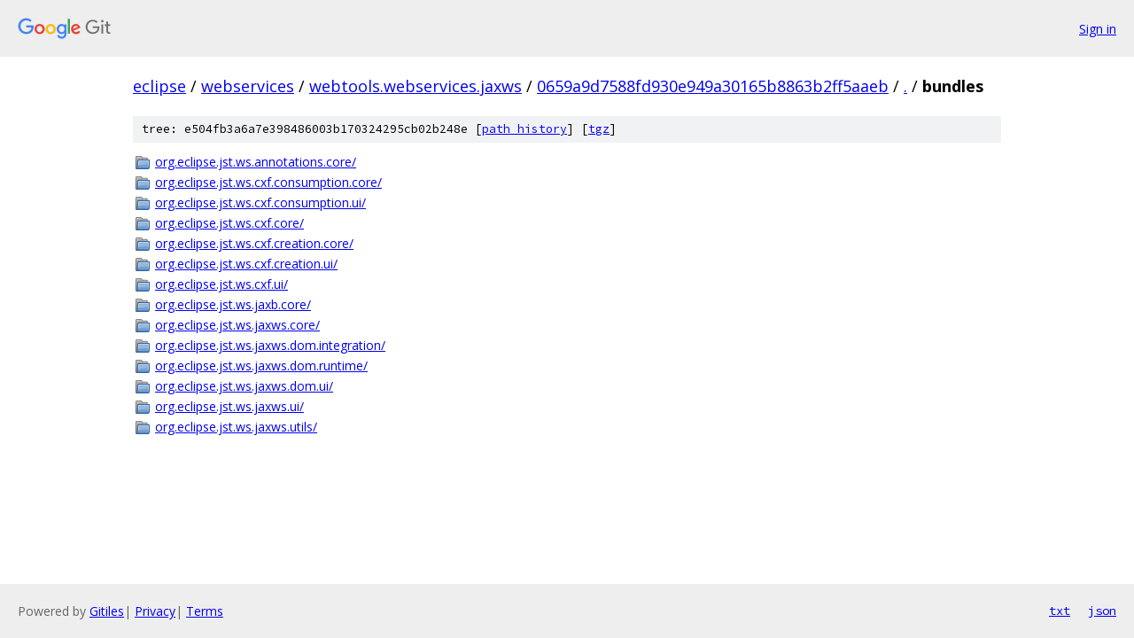

--- FILE ---
content_type: text/html; charset=utf-8
request_url: https://eclipse.googlesource.com/webservices/webtools.webservices.jaxws/+/0659a9d7588fd930e949a30165b8863b2ff5aaeb/bundles?autodive=0%2F%2F%2F
body_size: 945
content:
<!DOCTYPE html><html lang="en"><head><meta charset="utf-8"><meta name="viewport" content="width=device-width, initial-scale=1"><title>bundles - webservices/webtools.webservices.jaxws - Git at Google</title><link rel="stylesheet" type="text/css" href="/+static/base.css"><!-- default customHeadTagPart --></head><body class="Site"><header class="Site-header"><div class="Header"><a class="Header-image" href="/"><img src="//www.gstatic.com/images/branding/lockups/2x/lockup_git_color_108x24dp.png" width="108" height="24" alt="Google Git"></a><div class="Header-menu"> <a class="Header-menuItem" href="https://accounts.google.com/AccountChooser?faa=1&amp;continue=https://eclipse.googlesource.com/login/webservices/webtools.webservices.jaxws/%2B/0659a9d7588fd930e949a30165b8863b2ff5aaeb/bundles?autodive%3D0%252F%252F%252F">Sign in</a> </div></div></header><div class="Site-content"><div class="Container "><div class="Breadcrumbs"><a class="Breadcrumbs-crumb" href="/?format=HTML">eclipse</a> / <a class="Breadcrumbs-crumb" href="/webservices/">webservices</a> / <a class="Breadcrumbs-crumb" href="/webservices/webtools.webservices.jaxws/">webtools.webservices.jaxws</a> / <a class="Breadcrumbs-crumb" href="/webservices/webtools.webservices.jaxws/+/0659a9d7588fd930e949a30165b8863b2ff5aaeb">0659a9d7588fd930e949a30165b8863b2ff5aaeb</a> / <a class="Breadcrumbs-crumb" href="/webservices/webtools.webservices.jaxws/+/0659a9d7588fd930e949a30165b8863b2ff5aaeb/?autodive=0%2F%2F%2F">.</a> / <span class="Breadcrumbs-crumb">bundles</span></div><div class="TreeDetail"><div class="u-sha1 u-monospace TreeDetail-sha1">tree: e504fb3a6a7e398486003b170324295cb02b248e [<a href="/webservices/webtools.webservices.jaxws/+log/0659a9d7588fd930e949a30165b8863b2ff5aaeb/bundles">path history</a>] <span>[<a href="/webservices/webtools.webservices.jaxws/+archive/0659a9d7588fd930e949a30165b8863b2ff5aaeb/bundles.tar.gz">tgz</a>]</span></div><ol class="FileList"><li class="FileList-item FileList-item--gitTree" title="Tree - org.eclipse.jst.ws.annotations.core/"><a class="FileList-itemLink" href="/webservices/webtools.webservices.jaxws/+/0659a9d7588fd930e949a30165b8863b2ff5aaeb/bundles/org.eclipse.jst.ws.annotations.core?autodive=0%2F%2F%2F/">org.eclipse.jst.ws.annotations.core/</a></li><li class="FileList-item FileList-item--gitTree" title="Tree - org.eclipse.jst.ws.cxf.consumption.core/"><a class="FileList-itemLink" href="/webservices/webtools.webservices.jaxws/+/0659a9d7588fd930e949a30165b8863b2ff5aaeb/bundles/org.eclipse.jst.ws.cxf.consumption.core?autodive=0%2F%2F%2F/">org.eclipse.jst.ws.cxf.consumption.core/</a></li><li class="FileList-item FileList-item--gitTree" title="Tree - org.eclipse.jst.ws.cxf.consumption.ui/"><a class="FileList-itemLink" href="/webservices/webtools.webservices.jaxws/+/0659a9d7588fd930e949a30165b8863b2ff5aaeb/bundles/org.eclipse.jst.ws.cxf.consumption.ui?autodive=0%2F%2F%2F/">org.eclipse.jst.ws.cxf.consumption.ui/</a></li><li class="FileList-item FileList-item--gitTree" title="Tree - org.eclipse.jst.ws.cxf.core/"><a class="FileList-itemLink" href="/webservices/webtools.webservices.jaxws/+/0659a9d7588fd930e949a30165b8863b2ff5aaeb/bundles/org.eclipse.jst.ws.cxf.core?autodive=0%2F%2F%2F/">org.eclipse.jst.ws.cxf.core/</a></li><li class="FileList-item FileList-item--gitTree" title="Tree - org.eclipse.jst.ws.cxf.creation.core/"><a class="FileList-itemLink" href="/webservices/webtools.webservices.jaxws/+/0659a9d7588fd930e949a30165b8863b2ff5aaeb/bundles/org.eclipse.jst.ws.cxf.creation.core?autodive=0%2F%2F%2F/">org.eclipse.jst.ws.cxf.creation.core/</a></li><li class="FileList-item FileList-item--gitTree" title="Tree - org.eclipse.jst.ws.cxf.creation.ui/"><a class="FileList-itemLink" href="/webservices/webtools.webservices.jaxws/+/0659a9d7588fd930e949a30165b8863b2ff5aaeb/bundles/org.eclipse.jst.ws.cxf.creation.ui?autodive=0%2F%2F%2F/">org.eclipse.jst.ws.cxf.creation.ui/</a></li><li class="FileList-item FileList-item--gitTree" title="Tree - org.eclipse.jst.ws.cxf.ui/"><a class="FileList-itemLink" href="/webservices/webtools.webservices.jaxws/+/0659a9d7588fd930e949a30165b8863b2ff5aaeb/bundles/org.eclipse.jst.ws.cxf.ui?autodive=0%2F%2F%2F/">org.eclipse.jst.ws.cxf.ui/</a></li><li class="FileList-item FileList-item--gitTree" title="Tree - org.eclipse.jst.ws.jaxb.core/"><a class="FileList-itemLink" href="/webservices/webtools.webservices.jaxws/+/0659a9d7588fd930e949a30165b8863b2ff5aaeb/bundles/org.eclipse.jst.ws.jaxb.core?autodive=0%2F%2F%2F/">org.eclipse.jst.ws.jaxb.core/</a></li><li class="FileList-item FileList-item--gitTree" title="Tree - org.eclipse.jst.ws.jaxws.core/"><a class="FileList-itemLink" href="/webservices/webtools.webservices.jaxws/+/0659a9d7588fd930e949a30165b8863b2ff5aaeb/bundles/org.eclipse.jst.ws.jaxws.core?autodive=0%2F%2F%2F/">org.eclipse.jst.ws.jaxws.core/</a></li><li class="FileList-item FileList-item--gitTree" title="Tree - org.eclipse.jst.ws.jaxws.dom.integration/"><a class="FileList-itemLink" href="/webservices/webtools.webservices.jaxws/+/0659a9d7588fd930e949a30165b8863b2ff5aaeb/bundles/org.eclipse.jst.ws.jaxws.dom.integration?autodive=0%2F%2F%2F/">org.eclipse.jst.ws.jaxws.dom.integration/</a></li><li class="FileList-item FileList-item--gitTree" title="Tree - org.eclipse.jst.ws.jaxws.dom.runtime/"><a class="FileList-itemLink" href="/webservices/webtools.webservices.jaxws/+/0659a9d7588fd930e949a30165b8863b2ff5aaeb/bundles/org.eclipse.jst.ws.jaxws.dom.runtime?autodive=0%2F%2F%2F/">org.eclipse.jst.ws.jaxws.dom.runtime/</a></li><li class="FileList-item FileList-item--gitTree" title="Tree - org.eclipse.jst.ws.jaxws.dom.ui/"><a class="FileList-itemLink" href="/webservices/webtools.webservices.jaxws/+/0659a9d7588fd930e949a30165b8863b2ff5aaeb/bundles/org.eclipse.jst.ws.jaxws.dom.ui?autodive=0%2F%2F%2F/">org.eclipse.jst.ws.jaxws.dom.ui/</a></li><li class="FileList-item FileList-item--gitTree" title="Tree - org.eclipse.jst.ws.jaxws.ui/"><a class="FileList-itemLink" href="/webservices/webtools.webservices.jaxws/+/0659a9d7588fd930e949a30165b8863b2ff5aaeb/bundles/org.eclipse.jst.ws.jaxws.ui?autodive=0%2F%2F%2F/">org.eclipse.jst.ws.jaxws.ui/</a></li><li class="FileList-item FileList-item--gitTree" title="Tree - org.eclipse.jst.ws.jaxws.utils/"><a class="FileList-itemLink" href="/webservices/webtools.webservices.jaxws/+/0659a9d7588fd930e949a30165b8863b2ff5aaeb/bundles/org.eclipse.jst.ws.jaxws.utils?autodive=0%2F%2F%2F/">org.eclipse.jst.ws.jaxws.utils/</a></li></ol></div></div> <!-- Container --></div> <!-- Site-content --><footer class="Site-footer"><div class="Footer"><span class="Footer-poweredBy">Powered by <a href="https://gerrit.googlesource.com/gitiles/">Gitiles</a>| <a href="https://policies.google.com/privacy">Privacy</a>| <a href="https://policies.google.com/terms">Terms</a></span><span class="Footer-formats"><a class="u-monospace Footer-formatsItem" href="?format=TEXT">txt</a> <a class="u-monospace Footer-formatsItem" href="?format=JSON">json</a></span></div></footer></body></html>